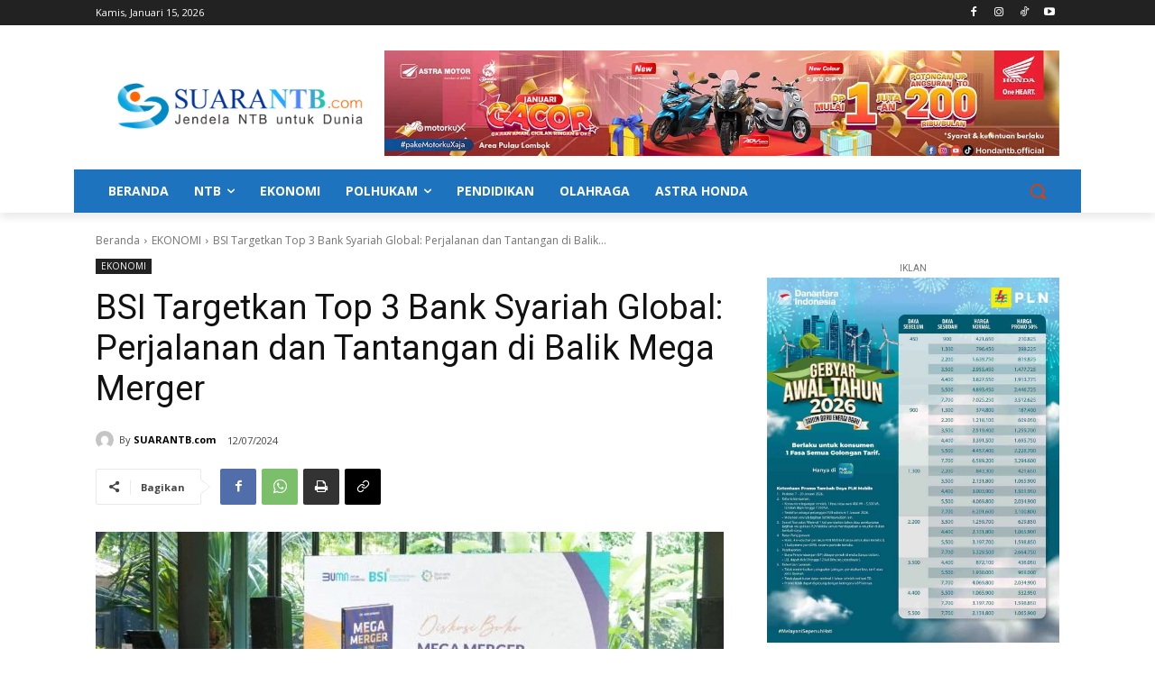

--- FILE ---
content_type: text/html; charset=utf-8
request_url: https://www.google.com/recaptcha/api2/aframe
body_size: 265
content:
<!DOCTYPE HTML><html><head><meta http-equiv="content-type" content="text/html; charset=UTF-8"></head><body><script nonce="i5itm5VfGryW_z7hvuGoVQ">/** Anti-fraud and anti-abuse applications only. See google.com/recaptcha */ try{var clients={'sodar':'https://pagead2.googlesyndication.com/pagead/sodar?'};window.addEventListener("message",function(a){try{if(a.source===window.parent){var b=JSON.parse(a.data);var c=clients[b['id']];if(c){var d=document.createElement('img');d.src=c+b['params']+'&rc='+(localStorage.getItem("rc::a")?sessionStorage.getItem("rc::b"):"");window.document.body.appendChild(d);sessionStorage.setItem("rc::e",parseInt(sessionStorage.getItem("rc::e")||0)+1);localStorage.setItem("rc::h",'1768411962292');}}}catch(b){}});window.parent.postMessage("_grecaptcha_ready", "*");}catch(b){}</script></body></html>